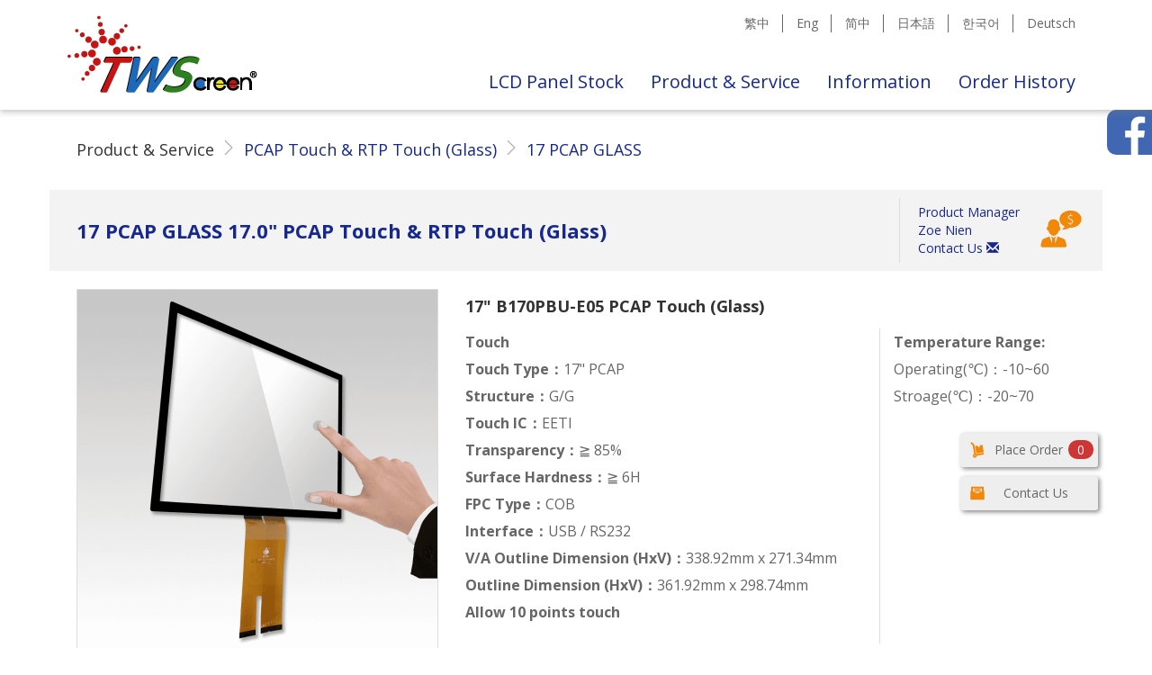

--- FILE ---
content_type: text/html; charset=UTF-8
request_url: https://www.twscreen.com/en/otherproduct/24236/17pcapglass/17/-PCAP-Touch-&-RTP-Touch-(Glass)
body_size: 50409
content:
<!DOCTYPE Html>
<Html lang='en'>
	<head>
		<meta charset="utf-8">
		<meta http-equiv="X-UA-Compatible" content="IE=edge">
		<meta name="viewport" content="width=device-width, initial-scale=1.0">
		<title>17 PCAP GLASS-PCAP Touch &amp; RTP Touch (Glass)-Taiwan Screen</title>
				<meta name="keywords" content="17&quot;,PCAP,EETI,COB,Touch Display,Touch Panel,Touch Screen,capacitive touch,10 point touch">
			<meta name="csrf-token" content="vmUJ6E79SypXEbTtlGoFVNhUdQ2zBvujGOLK8Qqi">
				<meta name="description" content="For detailed parameters related to 17 PCAP GLASS, please refer to the technical documents. If you have other customized requirements, please feel free to contact us.">
						<meta property="og:type" content="website" />
						<meta property="og:title" content="17 PCAP GLASS-PCAP Touch &amp; RTP Touch (Glass)-Taiwan Screen">
		<meta property="og:url" content="https://www.twscreen.com/otherproduct/24236/17pcapglass/17/-PCAP-Touch-&-RTP-Touch-(Glass)">
	<meta property="og:site_name" content="Taiwan Screen">
		<meta property="og:description" content="For detailed parameters related to 17 PCAP GLASS, please refer to the technical documents. If you have other customized requirements, please feel free to contact us.">
					<meta property="og:image" content="https://d15at2k9hv3r3i.cloudfront.net/20211109080915618a2cab70c8c/n.jpg">
		<meta property="og:image" content="https://d15at2k9hv3r3i.cloudfront.net/20211109080926618a2cb6e2a8b/n.jpg">
		<meta property="og:image" content="https://d15at2k9hv3r3i.cloudfront.net/20211109080938618a2cc21fdf5/n.jpg">
		<meta property="og:image" content="https://d15at2k9hv3r3i.cloudfront.net/20211109080949618a2ccd4961d/n.jpg">
		<meta property="og:image:width" content="400">
	<meta property="og:image:height" content="400">
					<meta property="og:locale" content="en_US" />
						<meta property="og:locale:alternate" content="en_US" />
		<meta property="og:locale:alternate" content="zh_TW" />
		<meta property="og:locale:alternate" content="zh_CN" />
		<meta property="og:locale:alternate" content="ja_JP" />
		<meta property="og:locale:alternate" content="ko_KR" />
		<meta property="og:locale:alternate" content="de_DE" />
		<link rel="canonical" href="https://www.twscreen.com/en/otherproduct/24236">
			<link rel="alternate" hreflang="en" href="https://www.twscreen.com/en/otherproduct/24236/17pcapglass/17/-PCAP-Touch-&-RTP-Touch-(Glass)" />
	<link rel="alternate" hreflang="zh-TW" href="https://www.twscreen.com/zh-TW/otherproduct/24236/17pcapglass/17/-電容式-&-電阻式觸控-(玻璃)" />
	<link rel="alternate" hreflang="zh-CN" href="https://www.twscreen.com/zh-CN/otherproduct/24236/17pcapglass/17/-电容式-&-电阻式觸摸-(玻璃)" />
	<link rel="alternate" hreflang="zh" href="https://www.twscreen.com/zh-TW/otherproduct/24236/17pcapglass/17/-電容式-&-電阻式觸控-(玻璃)" />
	<link rel="alternate" hreflang="ja" href="https://www.twscreen.com/ja/otherproduct/24236/17pcapglass/17/-静電容量-と-抵抗膜タッチパネル-(ガラス)" />
	<link rel="alternate" hreflang="ko" href="https://www.twscreen.com/ko/otherproduct/24236/17pcapglass/17/-정전식-&-저항식-터치스크린-(유리)" />
	<link rel="alternate" hreflang="de" href="https://www.twscreen.com/de/otherproduct/24236/17pcapglass/17/-Kapazitive-&-Resistiv-Touch-(Glas)" />
	<link rel="alternate" hreflang="x-default" href="https://www.twscreen.com/otherproduct/24236" />
				<link type="image/x-icon" rel="shortcut icon" href="https://www.twscreen.com/favicon.ico">
		<link rel="apple-touch-icon" href="https://www.twscreen.com/img/logo256.png">
		<script> var ISOLDIE = false; </script>
		<!--[if lt IE 10]>
			 <script> var ISOLDIE = true; </script>
		<![endif]-->
		<script>
			 if(ISOLDIE) {
				alert("We do not support IE9 or older browsers, please upgrade your browser.");
				window.location = "http://www.google.com.tw/intl/en/chrome/browser/desktop/";
			 }
		</script>
		<link media="all" type="text/css" rel="stylesheet" href="https://www.twscreen.com/css/app.cssgz?t=1724644681">

		<link media="all" type="text/css" rel="stylesheet" href="https://www.twscreen.com/css/subscribe.css?t=1563213677">

								<!-- Google Tag Manager -->
		<script>(function(w,d,s,l,i){w[l]=w[l]||[];w[l].push({'gtm.start':
		new Date().getTime(),event:'gtm.js'});var f=d.getElementsByTagName(s)[0],
		j=d.createElement(s),dl=l!='dataLayer'?'&l='+l:'';j.async=true;j.src=
		'https://www.googletagmanager.com/gtm.js?id='+i+dl;f.parentNode.insertBefore(j,f);
		})(window,document,'script','dataLayer','GTM-MTRPKGG');</script>
		<!-- End Google Tag Manager -->
					</head>
	<body>
		<!-- Google Tag Manager (noscript) -->
		<noscript><iframe src="https://www.googletagmanager.com/ns.html?id=GTM-MTRPKGG"
		height="0" width="0" style="display:none;visibility:hidden"></iframe></noscript>
		<!-- End Google Tag Manager (noscript) -->
		<!-- Google Tag Manager Must be right after body tag -->
				<div id="floating-fb" class="hidden-print">
	<iframe src="https://www.facebook.com/plugins/page.php?href=https%3A%2F%2Fwww.facebook.com%2FTWScreen2003%2F&tabs=timeline&width=300&height=400&small_header=false&adapt_container_width=true&hide_cover=false&show_facepile=true&appId=550610915347075" width="300" height="400" style="border:none;overflow:hidden" scrolling="no" frameborder="0" allowTransparency="true" allow="encrypted-media"></iframe>
	<div class="fbsidebarbtn"></div>
</div>						<nav class="navbar navbar-default" id="top-banner-navbar">
			<div class="container">
			<!-- Brand and toggle get grouped for better mobile display -->
				<div class="navbar-header">
					<button type="button" class="navbar-toggle collapsed" data-toggle="collapse" data-target="#top-banner-navbar-collapse" aria-expanded="false">
						<span class="sr-only">Toggle navigation</span>
						<span class="icon-bar"></span>
						<span class="icon-bar"></span>
						<span class="icon-bar"></span>
					</button>
					<a class="navbar-brand" href=https://www.twscreen.com title="Taiwan Screen">
						<div class="company-logo">Taiwan Screen</div>
					</a>
				</div>

			<!-- Collect the nav links, forms, and other content for toggling -->
				<div class="collapse navbar-collapse" id="top-banner-navbar-collapse">
					<ul class="nav navbar-nav navbar-right stripe-between color-gray hidden-xs">
							<li><a class="nav-title" href="https://www.twscreen.com/zh-TW/otherproduct/24236/17pcapglass/17/-電容式-&-電阻式觸控-(玻璃)">繁中</a></li>
	<li><a class="nav-title" href="https://www.twscreen.com/en/otherproduct/24236/17pcapglass/17/-PCAP-Touch-&-RTP-Touch-(Glass)">Eng</a></li>
	<li><a class="nav-title" href="https://www.twscreen.com/zh-CN/otherproduct/24236/17pcapglass/17/-电容式-&-电阻式觸摸-(玻璃)">简中</a></li>
	<li><a class="nav-title" href="https://www.twscreen.com/ja/otherproduct/24236/17pcapglass/17/-静電容量-と-抵抗膜タッチパネル-(ガラス)">日本語</a></li>
	<li><a class="nav-title" href="https://www.twscreen.com/ko/otherproduct/24236/17pcapglass/17/-정전식-&-저항식-터치스크린-(유리)">한국어</a></li>
	<li><a class="nav-title" href="https://www.twscreen.com/de/otherproduct/24236/17pcapglass/17/-Kapazitive-&-Resistiv-Touch-(Glas)">Deutsch</a></li>
					</ul>
					<ul class="nav navbar-nav navbar-right stick-to-bottom lang-en">
						<li><a class="nav-title" href=https://www.twscreen.com/lcdpanel/search>LCD Panel Stock</a></li>
						<li class="dropdown">
							<a href="#" class="dropdown-toggle" data-toggle="dropdown" role="button" aria-haspopup="true" aria-expanded="false">Product & Service</a>
							<ul class="dropdown-menu dropdown-menu-left">
																<li><a href="https://www.twscreen.com/otherproduct/type/82">PCAP Touch &amp; RTP Touch (Glass)</a></li>
																<li><a href="https://www.twscreen.com/otherproduct/type/4">Touch Display (PCAP)</a></li>
																<li><a href="https://www.twscreen.com/otherproduct/type/103">Touch Display (RTP)</a></li>
																<li><a href="https://www.twscreen.com/otherproduct/type/70">Smart Touch Panel (HDMI Touch Solution)</a></li>
																<li><a href="https://www.twscreen.com/otherproduct/type/91">Smart Touch Display</a></li>
																<li><a href="https://www.twscreen.com/otherproduct/type/2">LCD Controller Board (AD Board)</a></li>
																<li><a href="https://www.twscreen.com/otherproduct/type/10">LED Backlight Driver Board</a></li>
																<li><a href="https://www.twscreen.com/otherproduct/type/7">LCD Display Kits (Panel + AD Board)</a></li>
																<li><a href="https://www.twscreen.com/otherproduct/type/3">High Brightness  Display</a></li>
															</ul>
						</li>
						<li><a class="nav-title" href=https://www.twscreen.com/news>Information</a></li>
						<li><a class="nav-title" href=https://www.twscreen.com/order-detail>Order History</a></li>
					</ul>
				</div><!-- /.navbar-collapse -->
			</div><!-- /.container-fluid -->
		</nav>
		
		<!-- 由 Google 結構化資料標記協助工具產生的 JSON-LD 標記。 -->
<script type="application/ld+json">
{
	"@context" : "http://schema.org",
	"@type" : "Product",
		"name" : "17 PCAP GLASS 17.0 PCAP Touch &amp; RTP Touch (Glass)",
			"image" : "https://d15at2k9hv3r3i.cloudfront.net/20211109080915618a2cab70c8c/n.jpg"
}
</script>
<div id="other-product-title" class="container" data-id="24236" data-pn="17 PCAP GLASS" data-typeid="82">
	<ol class="breadcrumb hidden-print">
		<li>Product & Service</li>
		<li><a href="https://www.twscreen.com/otherproduct/type/82">PCAP Touch &amp; RTP Touch (Glass)</a></li>
		<li><a href="https://www.twscreen.com/otherproduct/24236/17pcapglass/17/-PCAP-Touch-&amp;-RTP-Touch-(Glass)">17 PCAP GLASS</a></li>
	</ol>
	<div class="panel-title">
		<div class="panel-name"><h1>17 PCAP GLASS 17.0" PCAP Touch &amp; RTP Touch (Glass)</h1></div>
				<div class="contact-manager hidden-xs hidden-print" data-id="24236" data-pn="17 PCAP GLASS" data-typeid="82">
			<div> Product Manager<br>Zoe Nien<br> Contact Us <span class="glyphicon glyphicon-envelope" aria-hidden="true"></span></div>
						<div class="manager-photo hidden-sm">
							</div>
					</div>
	</div>
</div>
<div id="other-product-content" class="container">
	<div class="product-images">
		<div class="large-image"><img src="https://d15at2k9hv3r3i.cloudfront.net/20211109080915618a2cab70c8c/n.jpg" alt="17 PCAP GLASS"></div>
						<div class="small-image">
									<div class="small-image-1"><img src="https://d15at2k9hv3r3i.cloudfront.net/20211109080926618a2cb6e2a8b/m.jpg" alt="17 PCAP GLASS"></div>
												<div class="small-image-2"><img src="https://d15at2k9hv3r3i.cloudfront.net/20211109080938618a2cc21fdf5/m.jpg" alt="17 PCAP GLASS"></div>
												<div class="small-image-3"><img src="https://d15at2k9hv3r3i.cloudfront.net/20211109080949618a2ccd4961d/m.jpg" alt="17 PCAP GLASS"></div>
								</div>
						<div class="contact-manager text-center hidden-sm hidden-md hidden-lg hidden-print" data-id="24236" data-pn="17 PCAP GLASS" data-typeid="82">
			<div>Contact Us <span class="glyphicon glyphicon-envelope" aria-hidden="true"></span><br>Product Manager Zoe Nien</div>
		</div>
	</div>
	<div class="product-information">
		<div class="upper-text"><h4>17&quot; B170PBU-E05 PCAP Touch (Glass)</h4></div>
		<div class="middle-text">
			<div class="middle-text-left"><strong>Touch</strong><br />
<strong>Touch Type：</strong>17" PCAP<br />
<strong>Structure：</strong>G/G<br />
<strong>Touch IC：</strong>EETI<br />
<strong>Transparency：</strong>≧ 85%<br />
<strong>Surface Hardness：</strong>≧ 6H<br />
<strong>FPC Type：</strong>COB<br />
<strong>Interface：</strong>USB / RS232<br />
<strong>V/A Outline Dimension (HxV)：</strong>338.92mm x 271.34mm<br />
<strong>Outline Dimension (HxV)：</strong>361.92mm x 298.74mm<br />
<strong>Allow 10 points touch</strong></div>
									<div class="middle-text-right"><strong>Temperature Range:</strong><br />
Operating(℃)：-10~60<br />
Stroage(℃)：-20~70</div>
								</div>
			</div>
		<div class="contact-manager text-center hidden-640 hidden-sm hidden-md hidden-lg hidden-print" data-id="24236" data-pn="17 PCAP GLASS" data-typeid="82">
		<div>Contact Us <span class="glyphicon glyphicon-envelope" aria-hidden="true"></span><br>Product Manager Zoe Nien</div>
	</div>
</div>

<div class="browsing-history-title"><span>Browsing History</span></div>
<div id="browsing-history" class="container">
	<div class="browsing-content">
		<div class="browsing-more"><a href="https://www.twscreen.com/browsing-history"><div>More...</div></a></div>
	</div>
</div>
<div class="browsing-history-footer orange-line"></div>

<div id="other-product-html" class="container hidden-xs">
	<div class="other-product-html-title">Information</div>
	<div class="other-product-html-content"><p style="text-align: left;"><strong><span style="font-size: 14pt;"><a title="EETI Driver Download" href="http://www.eeti.com/drivers.html" target="_blank" rel="noopener">EETI Driver Download</a></span></strong></p>
<center>
<table style="width: 100%;">
<tbody>
<tr>
<td style="width: 50%;"><img style="float: right;" src="https://d15at2k9hv3r3i.cloudfront.net/20211111070553618cc0d1d8d83/blobid1636614343146.png" alt="B170PBU-E05" width="400" height="400" /></td>
<td style="width: 6%;">
<p><strong><span style="font-size: 12pt;">&nbsp;</span></strong></p>
</td>
<td style="width: 44%;">
<p><strong><span style="font-size: 12pt;">●17" PCAP Touch (Glass)</span></strong><br /><strong><span style="font-size: 12pt;">●Structure：G/G</span></strong><br /><strong><span style="font-size: 12pt;">●Touch IC：EETI</span></strong><br /><strong><span style="font-size: 12pt;">●Transparency：85%</span></strong><br /><strong><span style="font-size: 12pt;">●Surface Hardness：6H</span></strong><br /><strong><span style="font-size: 12pt;">●FPC Type：COB</span></strong><br /><strong><span style="font-size: 12pt;">●Interface：USB / RS232</span></strong><br /><strong><span style="font-size: 12pt;">●Support 10 Points Touch</span></strong><br /><strong><span style="font-size: 12pt;">●With Touch Control Board</span></strong><br /><strong><span style="font-size: 12pt;">●Optional Bonding Service(Air Bonding)</span></strong></p>
</td>
</tr>
</tbody>
</table>
<p>&nbsp;</p>
<table style="width: 100%;">
<tbody>
<tr>
<td style="background-color: #d0d0d0; text-align: center;"><strong><span style="font-size: 24pt; color: #ffffff;">Description</span></strong></td>
</tr>
</tbody>
</table>
<p>&nbsp;</p>
<table style="width: 100%;">
<tbody>
<tr>
<td>
<p style="text-align: center;"><strong><span style="font-size: 12pt;">Projected capacitive (PCAP) supports multi-touch capability by leveraging EETI IC controller and Z direction detection. </span></strong><strong><span style="font-size: 12pt;">Commercial advantages &ndash;superior response time, robust, high optical clarity, and slim or bezel-less design.<br /></span></strong></p>
<p style="text-align: center;"><strong><span style="font-size: 12pt;">We use stable ICs and bonding equipment to maintain high yield and quality.</span></strong><br /><strong><span style="font-size: 12pt;">Touch function requires professional calibration to avoid the interference of the motherboard,</span></strong><br /><strong><span style="font-size: 12pt;">driver board and other electrical appliances to achieve the best experience.</span></strong><br /><strong><span style="font-size: 12pt;">We have professional knowledge, technology and clean room to bring customers high reliability products!</span></strong></p>
</td>
</tr>
</tbody>
</table>
<p>&nbsp;</p>
<table style="height: 360px; width: 100%; border-color: #ffffff; border-style: none; margin-left: auto; margin-right: auto; background-color: #eeeeee;" border="10" cellspacing="10" cellpadding="10">
<tbody>
<tr style="height: 18px;">
<td style="border-color: #ffffff; height: 360px; width: 25%; text-align: center;" colspan="2" rowspan="12"><strong><span style="font-size: 12pt;">17" PCAP Touch (Glass)<br />Specification</span></strong></td>
<td style="border-color: #ffffff; text-align: center; width: 25%; height: 30px;" colspan="2"><span style="font-size: 12pt;"><strong>Touch Type</strong></span></td>
<td style="border-color: #ffffff; text-align: center; width: 50%; height: 30px;" colspan="2"><span style="font-size: 12pt;">PCAP</span></td>
</tr>
<tr style="height: 18px;">
<td style="border-color: #ffffff; text-align: center; width: 25%; height: 30px;" colspan="2"><span style="font-size: 12pt;"><strong>Structure</strong></span></td>
<td style="border-color: #ffffff; text-align: center; width: 50%; height: 30px;" colspan="2"><span style="font-size: 12pt;">G/G</span></td>
</tr>
<tr style="height: 18px;">
<td style="border-color: #ffffff; text-align: center; width: 25%; height: 30px;" colspan="2"><span style="font-size: 16px;"><strong>Touch IC</strong></span></td>
<td style="border-color: #ffffff; text-align: center; width: 50%; height: 30px;" colspan="2"><span style="font-size: 12pt;">EETI</span></td>
</tr>
<tr style="height: 18px;">
<td style="border-color: #ffffff; text-align: center; width: 25%; height: 30px;" colspan="2"><span style="font-size: 12pt;"><strong>Transparency</strong></span></td>
<td style="border-color: #ffffff; text-align: center; width: 50%; height: 30px;" colspan="2"><span style="font-size: 12pt;">≧85%</span></td>
</tr>
<tr style="height: 22px;">
<td style="border-color: #ffffff; text-align: center; width: 25%; height: 30px;" colspan="2"><span style="font-size: 12pt;"><strong>Surface Hardness</strong></span>&nbsp;</td>
<td style="border-color: #ffffff; text-align: center; width: 50%; height: 30px;" colspan="2"><span style="font-size: 12pt;">≧6H</span></td>
</tr>
<tr style="height: 18px;">
<td style="border-color: #ffffff; text-align: center; width: 25%; height: 30px;" colspan="2"><span style="font-size: 12pt;"><strong>FPC Type</strong></span></td>
<td style="border-color: #ffffff; text-align: center; width: 50%; height: 30px;" colspan="2"><span style="font-size: 12pt;">COB</span></td>
</tr>
<tr style="height: 18px;">
<td style="border-color: #ffffff; text-align: center; width: 25%; height: 30px;" colspan="2"><span style="font-size: 16px;"><strong>Interface</strong></span></td>
<td style="border-color: #ffffff; text-align: center; width: 50%; height: 30px;" colspan="2"><span style="font-size: 12pt;">USB / RS232</span></td>
</tr>
<tr style="height: 20px;">
<td style="border-color: #ffffff; text-align: center; width: 25%; height: 30px;" colspan="2"><span style="font-size: 12pt;"><strong><span style="font-size: 16px;">Allow Touch Points</span></strong></span></td>
<td style="border-color: #ffffff; text-align: center; width: 50%; height: 30px;" colspan="2"><span style="font-size: 12pt;">10 Points</span></td>
</tr>
<tr style="height: 18px;">
<td style="border-color: #ffffff; text-align: center; width: 25%; height: 30px;" colspan="2"><span style="font-size: 16px;"><strong>Operating Temperature</strong></span></td>
<td style="border-color: #ffffff; text-align: center; width: 50%; height: 30px;" colspan="2"><span style="font-size: 12pt;">-10 ~ 60℃</span></td>
</tr>
<tr style="height: 18px;">
<td style="border-color: #ffffff; text-align: center; width: 25%; height: 30px;" colspan="2"><span style="font-size: 16px;"><strong>Storage Temperature</strong></span></td>
<td style="border-color: #ffffff; text-align: center; width: 50%; height: 30px;" colspan="2"><span style="font-size: 12pt;">-20 ~ 70℃</span></td>
</tr>
<tr style="height: 18px;">
<td style="border-color: #ffffff; text-align: center; width: 25%; height: 30px;" colspan="2"><span style="font-size: 12pt;"><strong>V/A Dimension (HxV)</strong></span></td>
<td style="border-color: #ffffff; text-align: center; width: 50%; height: 30px;" colspan="2"><span style="font-size: 12pt;">338.92mm x 271.34mm</span></td>
</tr>
<tr style="height: 18px;">
<td style="border-color: #ffffff; text-align: center; width: 25%; height: 30px;" colspan="2"><span style="font-size: 16px;"><strong>Outline Dimension (HxV)</strong></span></td>
<td style="border-color: #ffffff; text-align: center; width: 50%; height: 30px;" colspan="2"><span style="font-size: 12pt;">361.92mm x 298.74mm</span></td>
</tr>
</tbody>
</table>
<p>&nbsp;</p>
<table style="width: 100%;">
<tbody>
<tr style="height: 41px;">
<td style="background-color: #d0d0d0; text-align: center; height: 41px;"><strong><span style="font-size: 24pt; color: #ffffff;">Features</span></strong></td>
</tr>
</tbody>
</table>
<p>&nbsp;</p>
<table style="width: 100%;">
<tbody>
<tr style="height: 284px;">
<td style="width: 50%;"><img style="display: block; margin-left: auto; margin-right: auto;" src="https://d15at2k9hv3r3i.cloudfront.net/201908220254025d5e03ca55732/blobid1566442430234.png" alt="PCAP Touch" width="300" height="300" /></td>
<td style="width: 50%;">
<p><strong><span style="font-size: 12pt;">●Fast response time, high surface hardness, high optical clarity.</span></strong></p>
<p><strong><span style="font-size: 12pt;">●EETI IC offers top notch reliability, precision, and robustness</span></strong></p>
<p><strong><span style="font-size: 12pt;">●Support 10 Points Touch</span></strong></p>
<p><strong><span style="font-size: 12pt;">●Class 1,000 Clean. Fast Delivery. High Quality. (Air Bonding)</span></strong></p>
</td>
</tr>
</tbody>
</table>
<p>&nbsp;</p>
<table style="width: 100%;">
<tbody>
<tr>
<td style="background-color: #d0d0d0; text-align: center;"><strong><span style="font-size: 24pt; color: #ffffff;">2D Drawing</span></strong></td>
</tr>
</tbody>
</table>
<table style="height: 260px; width: 100%;">
<tbody>
<tr style="height: 48px;">
<td style="text-align: center; height: 10px; width: 50%;"><span style="font-size: 12pt;"><strong>Front view</strong></span></td>
<td style="height: 10px; width: 50%;">
<p style="text-align: center;"><span style="font-size: 12pt;"><strong>Front view 2D Drawing</strong></span></p>
</td>
</tr>
<tr style="height: 284px;">
<td style="height: 250px; width: 50%; text-align: center;"><img src="https://d15at2k9hv3r3i.cloudfront.net/20211111070704618cc118b9afe/blobid1636614416076.png" alt="B170PBU-E05 Front view" width="400" height="400" /></td>
<td style="height: 250px; width: 50%;">
<p><img style="display: block; margin-left: auto; margin-right: auto;" src="https://d15at2k9hv3r3i.cloudfront.net/20211111070717618cc1258ab05/blobid1636614430360.png" alt="B170PBU-E05 2D Drawing" width="400" height="460" /></p>
</td>
</tr>
</tbody>
</table>
<table style="width: 100%;">
<tbody>
<tr style="height: 284px;">
<td style="height: 250px; width: 50%; text-align: center;"><img src="https://d15at2k9hv3r3i.cloudfront.net/202003230902505e787b3a4c859/blobid1584954163750.png" alt="B000PDU-E01 Front view" width="400" height="156" /></td>
<td style="height: 250px; width: 50%;">
<p><img style="display: block; margin-left: auto; margin-right: auto;" src="https://d15at2k9hv3r3i.cloudfront.net/202003230903005e787b44dd9b8/blobid1584954175324.jpg" alt="B000PDU-E01 2D Drawing" width="400" height="234" /></p>
</td>
</tr>
</tbody>
</table>
<table style="width: 100%; height: 41px;">
<tbody>
<tr style="height: 41px;">
<td style="background-color: #d0d0d0; text-align: center; height: 41px;"><strong><span style="font-size: 24pt; color: #ffffff;">Touch customized service</span></strong></td>
</tr>
</tbody>
</table>
<p>&nbsp;</p>
<p><img src="https://d15at2k9hv3r3i.cloudfront.net/2021092709005261518844d3674/blobid1632733246683.jpg" alt="Case" width="1000" height="638" /></p>
<p>&nbsp;</p>
<p><a title="Touch Customized Service" href="https://www.twscreen.com/news/knowledge/232" target="_blank" rel="noopener"><img src="https://d15at2k9hv3r3i.cloudfront.net/202109270901026151884eb13bf/blobid1632733257447.png" alt="Touch customized service" width="1000" height="1443" /></a></p>
</center></div>
</div>
<div id="other-product-html-mobile" class="container hidden-sm hidden-md hidden-lg hidden-print">
	<div class="other-product-html-title">Information</div>
	<div class="other-product-html-content"><p style="text-align: left;"><strong><span style="font-size: 14pt;"><a title="EETI Driver Download" href="http://www.eeti.com/drivers.html" target="_blank" rel="noopener">EETI Driver Download</a></span></strong></p>
<center><img src="https://d15at2k9hv3r3i.cloudfront.net/20211111070936618cc1b072a4b/blobid1636614565504.png" alt="B170PBU-E05" width="400" height="400" />
<p><strong><span style="font-size: 12pt;">●17" PCAP Touch (Glass)</span></strong><br /><strong><span style="font-size: 12pt;">●Structure：G/G</span></strong><br /><strong><span style="font-size: 12pt;">●Touch IC：EETI</span></strong><br /><strong><span style="font-size: 12pt;">●Transparency：85%</span></strong><br /><strong><span style="font-size: 12pt;">●Surface Hardness：6H</span></strong><br /><strong><span style="font-size: 12pt;">●FPC Type：COB</span></strong><br /><strong><span style="font-size: 12pt;">●Interface：USB / RS232</span></strong><br /><strong><span style="font-size: 12pt;">●Support 10 Points Touch</span></strong><br /><strong><span style="font-size: 12pt;">●With Touch Control Board</span></strong><br /><strong><span style="font-size: 12pt;">●Optional Bonding Service(Air Bonding)</span></strong></p>
<p>&nbsp;</p>
<table style="width: 100%;">
<tbody>
<tr>
<td style="background-color: #d0d0d0; text-align: center;"><strong><span style="font-size: 24pt; color: #ffffff;">Description</span></strong></td>
</tr>
</tbody>
</table>
<p>&nbsp;</p>
<p><strong><span style="font-size: 12pt;">Projected capacitive (PCAP) supports multi-touch capability by leveraging EETI IC controller and Z direction detection. </span></strong><strong><span style="font-size: 12pt;">Commercial advantages &ndash;superior response time, robust, high optical clarity, and slim or bezel-less design.<br /></span></strong></p>
<p style="text-align: center;"><strong><span style="font-size: 12pt;">We use stable ICs and bonding equipment to maintain high yield and quality.</span></strong><br /><strong><span style="font-size: 12pt;">Touch function requires professional calibration to avoid the interference of the motherboard,</span></strong><br /><strong><span style="font-size: 12pt;">driver board and other electrical appliances to achieve the best experience.</span></strong><br /><strong><span style="font-size: 12pt;">We have professional knowledge, technology and clean room to bring customers high reliability products!</span></strong></p>
<p>&nbsp;</p>
<table style="height: 360px; width: 100%; border-color: #ffffff; border-style: none; margin-left: auto; margin-right: auto; background-color: #eeeeee;" border="10" cellspacing="10" cellpadding="10">
<tbody>
<tr style="height: 18px;">
<td style="border-color: #ffffff; height: 360px; width: 25%; text-align: center;" colspan="2" rowspan="12"><strong><span style="font-size: 12pt;">17" PCAP Touch (Glass)<br />Specification</span></strong></td>
<td style="border-color: #ffffff; text-align: center; width: 25%; height: 30px;" colspan="2"><span style="font-size: 12pt;"><strong>Touch Type</strong></span></td>
<td style="border-color: #ffffff; text-align: center; width: 50%; height: 30px;" colspan="2"><span style="font-size: 12pt;">PCAP</span></td>
</tr>
<tr style="height: 18px;">
<td style="border-color: #ffffff; text-align: center; width: 25%; height: 30px;" colspan="2"><span style="font-size: 12pt;"><strong>Structure</strong></span></td>
<td style="border-color: #ffffff; text-align: center; width: 50%; height: 30px;" colspan="2"><span style="font-size: 12pt;">G/G</span></td>
</tr>
<tr style="height: 18px;">
<td style="border-color: #ffffff; text-align: center; width: 25%; height: 30px;" colspan="2"><span style="font-size: 16px;"><strong>Touch IC</strong></span></td>
<td style="border-color: #ffffff; text-align: center; width: 50%; height: 30px;" colspan="2"><span style="font-size: 12pt;">EETI</span></td>
</tr>
<tr style="height: 18px;">
<td style="border-color: #ffffff; text-align: center; width: 25%; height: 30px;" colspan="2"><span style="font-size: 12pt;"><strong>Transparency</strong></span></td>
<td style="border-color: #ffffff; text-align: center; width: 50%; height: 30px;" colspan="2"><span style="font-size: 12pt;">≧85%</span></td>
</tr>
<tr style="height: 22px;">
<td style="border-color: #ffffff; text-align: center; width: 25%; height: 30px;" colspan="2"><span style="font-size: 12pt;"><strong>Surface Hardness</strong></span>&nbsp;</td>
<td style="border-color: #ffffff; text-align: center; width: 50%; height: 30px;" colspan="2"><span style="font-size: 12pt;">≧6H</span></td>
</tr>
<tr style="height: 18px;">
<td style="border-color: #ffffff; text-align: center; width: 25%; height: 30px;" colspan="2"><span style="font-size: 12pt;"><strong>FPC Type</strong></span></td>
<td style="border-color: #ffffff; text-align: center; width: 50%; height: 30px;" colspan="2"><span style="font-size: 12pt;">COB</span></td>
</tr>
<tr style="height: 18px;">
<td style="border-color: #ffffff; text-align: center; width: 25%; height: 30px;" colspan="2"><span style="font-size: 16px;"><strong>Interface</strong></span></td>
<td style="border-color: #ffffff; text-align: center; width: 50%; height: 30px;" colspan="2"><span style="font-size: 12pt;">USB / RS232</span></td>
</tr>
<tr style="height: 20px;">
<td style="border-color: #ffffff; text-align: center; width: 25%; height: 30px;" colspan="2"><span style="font-size: 12pt;"><strong><span style="font-size: 16px;">Allow Touch Points</span></strong></span></td>
<td style="border-color: #ffffff; text-align: center; width: 50%; height: 30px;" colspan="2"><span style="font-size: 12pt;">10 Points</span></td>
</tr>
<tr style="height: 18px;">
<td style="border-color: #ffffff; text-align: center; width: 25%; height: 30px;" colspan="2"><span style="font-size: 16px;"><strong>Operating Temperature</strong></span></td>
<td style="border-color: #ffffff; text-align: center; width: 50%; height: 30px;" colspan="2"><span style="font-size: 12pt;">-10 ~ 60℃</span></td>
</tr>
<tr style="height: 18px;">
<td style="border-color: #ffffff; text-align: center; width: 25%; height: 30px;" colspan="2"><span style="font-size: 16px;"><strong>Storage Temperature</strong></span></td>
<td style="border-color: #ffffff; text-align: center; width: 50%; height: 30px;" colspan="2"><span style="font-size: 12pt;">-20 ~ 70℃</span></td>
</tr>
<tr style="height: 18px;">
<td style="border-color: #ffffff; text-align: center; width: 25%; height: 30px;" colspan="2"><span style="font-size: 12pt;"><strong>V/A Dimension (HxV)</strong></span></td>
<td style="border-color: #ffffff; text-align: center; width: 50%; height: 30px;" colspan="2"><span style="font-size: 12pt;">338.92mm x 271.34mm</span></td>
</tr>
<tr style="height: 18px;">
<td style="border-color: #ffffff; text-align: center; width: 25%; height: 30px;" colspan="2"><span style="font-size: 16px;"><strong>Outline Dimension (HxV)</strong></span></td>
<td style="border-color: #ffffff; text-align: center; width: 50%; height: 30px;" colspan="2"><span style="font-size: 12pt;">361.92mm x 298.74mm</span></td>
</tr>
</tbody>
</table>
<p>&nbsp;</p>
<table style="width: 100%;">
<tbody>
<tr style="height: 41px;">
<td style="background-color: #d0d0d0; text-align: center; height: 41px;"><strong><span style="font-size: 24pt; color: #ffffff;">Features</span></strong></td>
</tr>
</tbody>
</table>
<p>&nbsp;</p>
<img src="https://d15at2k9hv3r3i.cloudfront.net/201908220254025d5e03ca55732/blobid1566442430234.png" alt="PCAP Touch" width="300" height="300" />
<p><strong><span style="font-size: 12pt;">●Fast response time, high surface hardness, high optical clarity.</span></strong></p>
<p><strong><span style="font-size: 12pt;">●EETI IC offers top notch reliability, precision, and robustness</span></strong></p>
<p><strong><span style="font-size: 12pt;">●Support 10 Points Touch</span></strong></p>
<p><strong><span style="font-size: 12pt;">●Class 1,000 Clean. Fast Delivery. High Quality. (Air Bonding)</span></strong></p>
<p>&nbsp;</p>
<table style="width: 100%;">
<tbody>
<tr>
<td style="background-color: #d0d0d0; text-align: center;"><strong><span style="font-size: 24pt; color: #ffffff;">2D Drawing</span></strong></td>
</tr>
</tbody>
</table>
<p>&nbsp;</p>
<p><span style="font-size: 12pt;"><strong>Front view</strong></span></p>
<img src="https://d15at2k9hv3r3i.cloudfront.net/20211111072808618cc6088e06b/blobid1636615678057.png" alt="B170PBU-E05 Front view" width="400" height="400" />
<p><span style="font-size: 12pt;"><strong>Front view 2D Drawing</strong></span></p>
<img src="https://d15at2k9hv3r3i.cloudfront.net/20211111072822618cc6160b77f/blobid1636615692372.png" alt="B170PBU-E05 2D Drawing" width="400" height="460" />
<p>&nbsp;</p>
<p><span style="font-size: 12pt;"><strong>Front view</strong></span></p>
<img src="https://d15at2k9hv3r3i.cloudfront.net/202003230906005e787bf801f49/blobid1584954351008.png" alt="B000PDU-E01 Front view" width="400" height="156" />
<p><span style="font-size: 12pt;"><strong>Front view 2D Drawing</strong></span></p>
<img src="https://d15at2k9hv3r3i.cloudfront.net/202003230906115e787c0316d06/blobid1584954365651.jpg" alt="B000PDU-E01 2D Drawing" width="400" height="234" /></center><center>
<p>&nbsp;</p>
<table style="width: 100%;">
<tbody>
<tr>
<td style="background-color: #d0d0d0; text-align: center;"><strong><span style="font-size: 24pt; color: #ffffff;">Touch customized service</span></strong></td>
</tr>
</tbody>
</table>
<br />
<p><img src="https://d15at2k9hv3r3i.cloudfront.net/202109270901296151886949e8e/blobid1632733279388.jpg" alt="Case" width="800" height="510" /></p>
<p><a title="Touch Customized Service" href="https://www.twscreen.com/news/knowledge/232" target="_blank" rel="noopener"><img src="https://d15at2k9hv3r3i.cloudfront.net/2021092709013861518872ddcfb/blobid1632733293444.png" alt="Touch customized service" width="800" height="1155" /></a></p>
</center></div>
</div>

<div id="other-product-faq" class="container">
	<div class="title">FAQ</div>
		<div class="panel-faq-items">
		<div class="question">Should I choose PCAP or RTP Touch?</div>
		<div class="answer">According your application, If your product is for normal consumer or need multi-touch function,<br>
PCAP touch is your best choice. It has short respons time, beautiful and high surface hardness flat touch design. <br>
If your product is used in hard environment, RTP touch supports wearing thick gloves touch,<br>
and prevent accidentally touch’s one point touch function. <a href="https://www.twscreen.com/news/knowledge/94" target="_blank">(Introduction to Touch Technology)</a></div>
	</div>
		<div class="panel-faq-items">
		<div class="question">Should I choose Air Bonding or Optical Bonding?</div>
		<div class="answer">Because Air Bonding have an air gap between touch and panel,<br>
it causing light reflection to influences slight visual performance. But Air Bonding is more cheaper and easy to make,<br>
so it’s still an economical option. Optical Bonding glue completely gap between touch and panel.<br>
It’s make better contrast, transparency, durable and dust-proof.<a href="https://www.twscreen.com/news/knowledge/93" target="_blank">(Introduction To Bonding Technology)</a></div>
	</div>
		<div class="panel-faq-items">
		<div class="question">How do I know the panel size is suitable with Touch(Glass)?</div>
		<div class="answer">First you need to check the panel’s display area and outline size are match with Touch(Glass),<br>
then make sure what kind of bonding type you perfer.<br>
You can also contact us, we have a professional PM team will provide the most suitable solution for you.</div>
	</div>
		<div class="panel-faq-items">
		<div class="question">How long is the product warranty?</div>
		<div class="answer">Besides danmage caused by human factors, within one year warranty from the start of shipping.<br>
If there are special conditions, the warranty time will be separately notified.<br>
If the Touch(Glass) already into your production line to bonding or be used, It’s not covered by warranty.</div>
	</div>
	</div>

<div id="floating-stickers" class="hidden-print">
		<a href="https://www.twscreen.com/place-order/shoppingcart">
		<div class="floating-sticker-box my-shoppinglist">Place Order<span>0</span><div></div></div>
	</a>
			<div class="floating-sticker-box contact-us">Contact Us<div></div></div>
</div>
<!-- clone me -->
<script type="text/html" id="myInquiry-items">
	<div class="col-sm-5">
		<label class="control-label">Panel Model</label>
		<p class="form-control-static pn"></p>
		<button type="button" class="visible-xs btn-remove" aria-label="remove">
			<span class="glyphicon glyphicon-remove" aria-hidden="true"></span>
		</button>
	</div>
	<div class="col-sm-2">
		<label class="control-label quantity">Qty</label>
		<input type="number" name="quantity" min="1">
	</div>
	<div class="col-sm-4">
		<label class="control-label remark">Remarks</label>
		<input type="text" name="remark">
	</div>
	<div class="hidden-xs col-sm-1">
		<button type="button" class="btn-remove" aria-label="remove">
			<span class="glyphicon glyphicon-remove" aria-hidden="true"></span>
		</button>
	</div>
</script>

<div class="modal fade" id="myInquiry" tabindex="-1" role="dialog" data-backdrop='static' data-keyboard='false'>
	<div class="modal-dialog modal-lg" role="document">
		<div class="modal-content">
			<div class="modal-header">
				<button type="button" class="close save-draft" aria-label="Close"><span aria-hidden="true">&times;</span></button>
				<div class="inquiry"></div>
				<h4 class="modal-title">My Inquiry</h4>
			</div>
			<div class="modal-body">
				<form>
					<div class="form-group row add-item-before-me">
						<div class="col-sm-12">
							<p class="form-control-static title">Contact Information</p>
						</div>
					</div>

					<div class="form-group row">
						<div class="col-sm-6">
							<label class="control-label" for="my-inquiry-contact-name">Contact Person <span class="red">*</span></label>
							<input type="text" id="my-inquiry-contact-name" class="contact-name" placeholder="Required">
						</div>

						<div class="col-sm-6">
							<label class=" control-label" for="my-inquiry-contact-email">E-mail<span class="red">*</span></label>
							<input type="email" id="my-inquiry-contact-email" class="contact-email" placeholder="Required">
						</div>
					</div>
					<div class="form-group row">

						<div class="col-sm-6">
						<label class="control-label" for="my-inquiry-contact-tel">Tel & Ext number</label>
							<input type="text" id="my-inquiry-contact-tel" class="contact-tel" >
						</div>

						<div class="col-sm-6">
						<label class="control-label" for="my-inquiry-contact-fax">Fax</label>
							<input type="text" id="my-inquiry-contact-fax" class="contact-fax" >
						</div>
					</div>
					<div class="form-group row">
						<div class="col-sm-12">
							<label class="control-label" for="my-inquiry-contact-companyname">Company</label>
							<input type="text" id="my-inquiry-contact-companyname" class="contact-companyname" >
						</div>
					</div>
					<div class="form-group row">
						<div class="col-sm-12 contact-lang">
								<label class="control-label" for="my-inquiry-select-language">language</label>
								<select class="selectpicker" id="my-inquiry-select-language">
									<option value="2" >繁體中文</option>
									<option value="3" >简体中文</option>
									<option value="1" selected>English</option>
									<option value="4" >日本語</option>
									<option value="5" >한국어</option>
									<option value="6" >Deutsch</option>
								</select>
						</div>
					</div>
					<div class="form-group row">
						<div class="col-sm-12">
						<label class="control-label" for="my-inquiry-contact-mainremark">Other Comments</label>
							<textarea rows="5" id="my-inquiry-contact-mainremark" class="contact-mainremark"></textarea>
						</div>
					</div>
				</form>
				<div class="center">
					<button type="button" class="btn-blue save-draft">Add more</button>
					<button type="button" class="btn-orange submit">Submit</button>
				</div>
			</div>
			<div class="modal-footer">
				<div class="footer-title">Contact Us</div>
				<div class="footer">
					<div class="footer-left">
						<div class="company-name-footer">台亞光電股份有限公司</div>
						<div class="company-name-en-footer">Taiwan Screen Optronics Co., Ltd</div>
					</div>
					<div class="footer-right">
						<div class="company-info">
							<div class="company-tel">TEL | +886-2-8227-5490</div>
							<div class="company-fax">FAX | +886-2-3234-7264</div>
							<div class="company-address">ADDRESS | 6F, No.87, Lide St, Jhong-he District, New Taipei City, Taiwan</div>
						</div>
					</div>
				</div>
			</div>
		</div>
	</div>
</div><div class="modal fade" id="ContactUs" tabindex="-1" role="dialog">
	<div class="modal-dialog modal-lg" role="document">
		<div class="modal-content">
			<div class="modal-header">
				<button type="button" class="close" data-dismiss="modal" aria-label="Close"><span aria-hidden="true">&times;</span></button>
				<div class="contactus"></div>
				<h4 class="modal-title">Contact Us</h4>
			</div>
			<div class="modal-body">

				<p class="description">Please enter your message and kindly provide your contact information. We will contact you as soon as possible.</p>
				<form>

					<div class="form-group row">
						<div class="col-sm-12">
							<textarea rows="5" class="contact-mainremark" placeholder="How can we help you?" title="Other Comments"></textarea>
						</div>
					</div>

					<div class="form-group row ">
						<div class="col-sm-12">
							<p class="form-control-static title border-top">Contact Information</p>
						</div>
					</div>

					<div class="form-group row">
						<div class="col-sm-6">
							<label class="control-label" for="contact-us-contact-name">Contact Person <span class="red">*</span></label>
							<input type="text" id="contact-us-contact-name" class="contact-name" placeholder="Required">
						</div>

						<div class="col-sm-6">
							<label class="control-label" for="contact-us-contact-email">E-mail<span class="red">*</span></label>
							<input type="email" id="contact-us-contact-email" class="contact-email" placeholder="Required">
						</div>
					</div>
					<div class="form-group row">

						<div class="col-sm-6">
						<label class="control-label" for="contact-us-contact-tel">Tel & Ext number</label>
							<input type="text" id="contact-us-contact-tel" class="contact-tel" >
						</div>

						<div class="col-sm-6">
						<label class="control-label" for="contact-us-contact-fax">Fax</label>
							<input type="text" id="contact-us-contact-fax" class="contact-fax" >
						</div>
					</div>
					<div class="form-group row">
						<div class="col-sm-12">
							<label class="control-label" for="contact-us-contact-companyname">Company</label>
							<input type="text" id="contact-us-contact-companyname" class="contact-companyname" >
						</div>
					</div>
					<div class="form-group row">
						<div class="col-sm-12 contact-lang">
								<label class="control-label" for="contact-us-select-language">language</label>
								<select class="selectpicker" id="contact-us-select-language">
									<option value="2" >繁體中文</option>
									<option value="3" >简体中文</option>
									<option value="1" selected>English</option>
									<option value="4" >日本語</option>
									<option value="5" >한국어</option>
									<option value="6" >Deutsch</option>
								</select>
						</div>
					</div>
				</form>
				<div class="center">
					<button type="button" class="btn-blue submit">Submit</button>
				</div>
			</div>
		</div>
	</div>
</div><div class="modal fade" id="contact-manager" tabindex="-1" role="dialog">
	<div class="modal-dialog modal-lg" role="document">
		<div class="modal-content">
			<div class="modal-header">
				<button type="button" class="close" data-dismiss="modal" aria-label="Close"><span aria-hidden="true">&times;</span></button>
				<div class="contactus"></div>
				<h4 class="modal-title"></h4>
			</div>
			<div class="modal-body">

				<p class="description">Please enter your inquiry qty or any information you need,  and kindly provide your contact information. We will reply you shortly. Thank you.</p>
				<form>

					<div class="form-group row">
						<div class="col-sm-12">
							<textarea rows="5" class="contact-mainremark" placeholder="How can we help you?" title="Other Comments"></textarea>
						</div>
					</div>

					<div class="form-group row ">
						<div class="col-sm-12">
							<p class="form-control-static title border-top">Contact Information</p>
						</div>
					</div>

					<div class="form-group row">
						<div class="col-sm-6">
							<label class="control-label" for="contact-us-contact-name">Contact Person <span class="red">*</span></label>
							<input type="text" id="contact-us-contact-name" class="contact-name" placeholder="Required">
						</div>

						<div class="col-sm-6">
							<label class="control-label" for="contact-us-contact-email">E-mail<span class="red">*</span></label>
							<input type="email" id="contact-us-contact-email" class="contact-email" placeholder="Required">
						</div>
					</div>
					<div class="form-group row">

						<div class="col-sm-6">
						<label class="control-label" for="contact-us-contact-tel">Tel & Ext number</label>
							<input type="text" id="contact-us-contact-tel" class="contact-tel" >
						</div>

						<div class="col-sm-6">
						<label class="control-label" for="contact-us-contact-fax">Fax</label>
							<input type="text" id="contact-us-contact-fax" class="contact-fax" >
						</div>
					</div>
					<div class="form-group row">
						<div class="col-sm-12">
							<label class="control-label" for="contact-us-contact-companyname">Company</label>
							<input type="text" id="contact-us-contact-companyname" class="contact-companyname" >
						</div>
					</div>
					<div class="form-group row">
						<div class="col-sm-12 contact-lang">
								<label class="control-label" for="contact-us-select-language">language</label>
								<select class="selectpicker" id="contact-us-select-language">
									<option value="2" >繁體中文</option>
									<option value="3" >简体中文</option>
									<option value="1" selected>English</option>
									<option value="4" >日本語</option>
									<option value="5" >한국어</option>
									<option value="6" >Deutsch</option>
								</select>
						</div>
					</div>
				</form>
				<div class="center">
					<button type="button" class="btn-blue submit">Submit</button>
				</div>
			</div>
		</div>
	</div>
</div>
				<div class="footer lang-en" id="footer">
			<div class="container">
				<div class="footer-left">				
					<div class="company-logo-footer hidden-print"></div>
					<div class="company-name-footer">台亞光電股份有限公司</div>
					<div class="company-name-en-footer">Taiwan Screen Optronics Co., Ltd</div>
				</div>
				<div class="footer-right">
					<div class="footer-right-container">
						<div class="company-links hidden-print">
							<div class="fb-fans"><a href="https://www.facebook.com/TWScreen2003/" target="_blank">Facebook Page</a></div>
							<div class="privacy-policy"><a href="https://www.twscreen.com/privacy-policy">Privacy Policy</a></div>
							<div class="return-policy"><a href="https://www.twscreen.com/return-policy">Return policy</a></div>
						</div>
						<div class="company-info">
														<div class="company-address">ADDRESS | 6F, No.87, Lide St, Jhong-he District, New Taipei City, Taiwan</div>
						</div>
					</div>
				</div>
			</div>
						<div class="container local-agents">
				<div class="footer-left">
										<a href="https://www.emajor-tech.com/" target="_blank">
															<div class="company-name-title-footer">American Partner </div>
										<div class="company-name-footer">EMajor Tech LLC</div>
					<div class="company-name-en-footer">Lily Lin</div>
										</a>
									</div>
				<div class="footer-right">
					<div class="footer-right-container">
						<div class="company-info">
														<div class="company-text">TEL | +1 (972)385-9566 </div>
														<div class="company-text">E-mail | Lily.lin@emajortech.com</div>
														<div class="company-text">FAX | +1 (972)820-9516</div>
														<div class="company-text">13620 Omega Rd ., Dallas TX75244 , U.S.A.</div>
													</div>
					</div>
				</div>
			</div>
						<div class="container">
				<div class="footer-change-lang-xs hidden-sm hidden-md hidden-lg">
						<div><a href="https://www.twscreen.com/zh-TW/otherproduct/24236/17pcapglass/17/-電容式-&-電阻式觸控-(玻璃)">繁體中文</a></div>
	<div><a href="https://www.twscreen.com/en/otherproduct/24236/17pcapglass/17/-PCAP-Touch-&-RTP-Touch-(Glass)">English</a></div>
	<div><a href="https://www.twscreen.com/zh-CN/otherproduct/24236/17pcapglass/17/-电容式-&-电阻式觸摸-(玻璃)">简体中文</a></div>
	<div><a href="https://www.twscreen.com/ja/otherproduct/24236/17pcapglass/17/-静電容量-と-抵抗膜タッチパネル-(ガラス)">日本語</a></div>
	<div><a href="https://www.twscreen.com/ko/otherproduct/24236/17pcapglass/17/-정전식-&-저항식-터치스크린-(유리)">한국어</a></div>
	<div><a href="https://www.twscreen.com/de/otherproduct/24236/17pcapglass/17/-Kapazitive-&-Resistiv-Touch-(Glas)">Deutsch</a></div>
				</div>
			</div>
		</div>
		<div id="design-by">
			<div class="container">Designed by: 快樂樹國際有限公司</div>
		</div>
							<script src="https://www.twscreen.com/js/message.js?t=1724644681"></script>

			<script src="https://www.twscreen.com/js/app.jsgz?t=1653492100"></script>

			<script>
				Lang.setLocale("en");
				var base = "https://www.twscreen.com";
			</script>
							</body>
</Html>